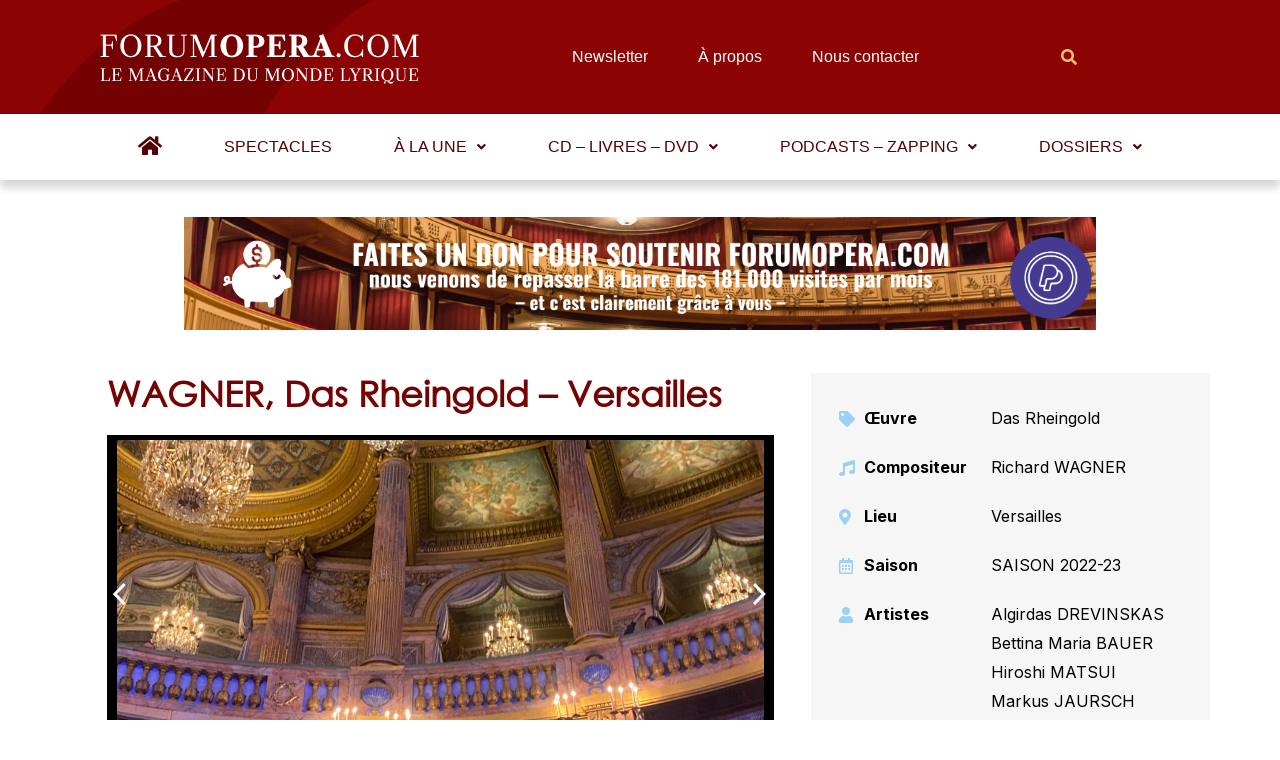

--- FILE ---
content_type: text/html; charset=utf-8
request_url: https://www.google.com/recaptcha/api2/aframe
body_size: 269
content:
<!DOCTYPE HTML><html><head><meta http-equiv="content-type" content="text/html; charset=UTF-8"></head><body><script nonce="vmjgeqRuUC8EvyQ_BU4DwQ">/** Anti-fraud and anti-abuse applications only. See google.com/recaptcha */ try{var clients={'sodar':'https://pagead2.googlesyndication.com/pagead/sodar?'};window.addEventListener("message",function(a){try{if(a.source===window.parent){var b=JSON.parse(a.data);var c=clients[b['id']];if(c){var d=document.createElement('img');d.src=c+b['params']+'&rc='+(localStorage.getItem("rc::a")?sessionStorage.getItem("rc::b"):"");window.document.body.appendChild(d);sessionStorage.setItem("rc::e",parseInt(sessionStorage.getItem("rc::e")||0)+1);localStorage.setItem("rc::h",'1769070627211');}}}catch(b){}});window.parent.postMessage("_grecaptcha_ready", "*");}catch(b){}</script></body></html>